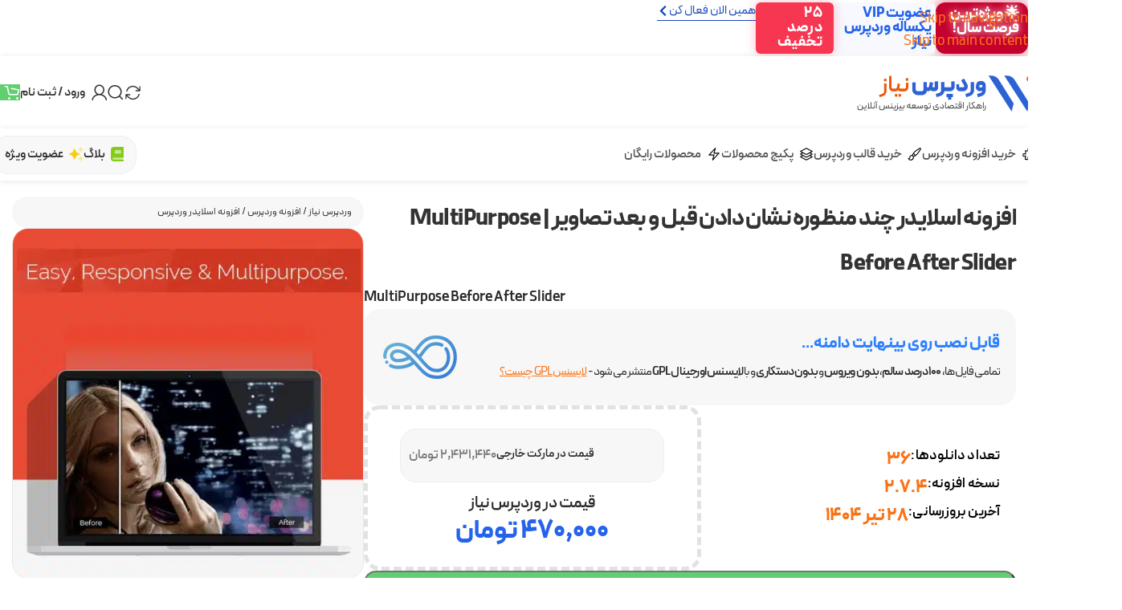

--- FILE ---
content_type: text/css
request_url: https://www.wp-needs.com/wp-content/cache/min/1/wp-content/uploads/elementor/css/post-45434.css?ver=1767176577
body_size: 688
content:
.elementor-45434 .elementor-element.elementor-element-127216fc{--display:flex;--flex-direction:column;--container-widget-width:100%;--container-widget-height:initial;--container-widget-flex-grow:0;--container-widget-align-self:initial;--flex-wrap-mobile:wrap;--gap:7px 7px;--row-gap:7px;--column-gap:7px}.elementor-45434 .elementor-element.elementor-element-db133b8>.elementor-widget-container{border-radius:13px 13px 13px 13px}.elementor-45434 .elementor-element.elementor-element-db133b8{text-align:center}.elementor-45434 .elementor-element.elementor-element-db133b8 .elementor-heading-title{font-size:14px;font-weight:900;color:#FFF}body:not(.rtl) .elementor-45434 .elementor-element.elementor-element-a99788f .elementor-countdown-item:not(:first-of-type){margin-left:calc(13px/2)}body:not(.rtl) .elementor-45434 .elementor-element.elementor-element-a99788f .elementor-countdown-item:not(:last-of-type){margin-right:calc(13px/2)}body.rtl .elementor-45434 .elementor-element.elementor-element-a99788f .elementor-countdown-item:not(:first-of-type){margin-right:calc(13px/2)}body.rtl .elementor-45434 .elementor-element.elementor-element-a99788f .elementor-countdown-item:not(:last-of-type){margin-left:calc(13px/2)}.elementor-45434 .elementor-element.elementor-element-a99788f .elementor-countdown-item{padding:20px 20px 20px 20px;background-color:#F7F9FF;border-radius:10px 10px 10px 10px}.elementor-45434 .elementor-element.elementor-element-a99788f .elementor-countdown-digits{color:var(--e-global-color-primary);font-size:26px;font-weight:900}.elementor-45434 .elementor-element.elementor-element-a99788f .elementor-countdown-label{color:#1748B687;font-size:14px;font-weight:400}.elementor-45434 .elementor-element.elementor-element-29d4ce3>.elementor-widget-container{margin:0 0 0 0;padding:0 0 0 0;border-radius:20px 20px 20px 20px}.elementor-45434 .elementor-element.elementor-element-29d4ce3{text-align:center;font-size:14px;line-height:1px}.elementor-45434 .elementor-element.elementor-element-1c60fde{--display:flex;--flex-direction:column;--container-widget-width:100%;--container-widget-height:initial;--container-widget-flex-grow:0;--container-widget-align-self:initial;--flex-wrap-mobile:wrap;--gap:15px 15px;--row-gap:15px;--column-gap:15px;border-style:dashed;--border-style:dashed;border-width:2px 2px 2px 2px;--border-top-width:2px;--border-right-width:2px;--border-bottom-width:2px;--border-left-width:2px;border-color:var(--e-global-color-3062c63);--border-color:var( --e-global-color-3062c63 );--border-radius:10px 10px 10px 10px;--margin-top:0px;--margin-bottom:0px;--margin-left:0px;--margin-right:0px;--padding-top:10px;--padding-bottom:10px;--padding-left:10px;--padding-right:10px}.elementor-45434 .elementor-element.elementor-element-1c60fde:not(.elementor-motion-effects-element-type-background),.elementor-45434 .elementor-element.elementor-element-1c60fde>.elementor-motion-effects-container>.elementor-motion-effects-layer{background-color:var(--e-global-color-641603c)}.elementor-45434 .elementor-element.elementor-element-d189725{text-align:center}.elementor-45434 .elementor-element.elementor-element-d189725 .elementor-heading-title{font-size:16px;font-weight:900;color:var(--e-global-color-3062c63)}.elementor-45434 .elementor-element.elementor-element-499c0b6 .elementor-button{background-color:var(--e-global-color-bad3f77);font-weight:500;border-radius:12px 12px 12px 12px}.elementor-45434 .elementor-element.elementor-element-499c0b6 .elementor-button:hover,.elementor-45434 .elementor-element.elementor-element-499c0b6 .elementor-button:focus{background-color:var(--e-global-color-51fd568)}.elementor-45434 .elementor-element.elementor-element-499c0b6 .elementor-button-content-wrapper{flex-direction:row}#elementor-popup-modal-45434 .dialog-widget-content{animation-duration:1.2s;border-style:solid;border-width:2px 2px 2px 2px;border-color:var(--e-global-color-primary);border-radius:20px 20px 20px 20px;box-shadow:2px 8px 23px 3px rgba(0,0,0,.2)}#elementor-popup-modal-45434 .dialog-message{width:271px;height:449px;align-items:center}#elementor-popup-modal-45434{justify-content:flex-start;align-items:flex-end}#elementor-popup-modal-45434 .dialog-close-button{display:flex;top:0%}.festival-blue{display:inline-block;font-weight:800;color:#fff;background:#0057b8;padding:.7em .8em;border-radius:12px;text-shadow:0 0 6px rgba(255,255,255,.55),0 0 12px rgba(180,220,255,.45);box-shadow:0 0 12px rgba(0,87,184,.4),0 0 24px rgba(0,87,184,.3);animation:bluePulse 1.6s ease-in-out infinite;position:relative}.festival-blue::after{content:"";position:absolute;top:0;bottom:0;left:-30%;width:30%;background:linear-gradient(90deg,transparent,rgba(255,255,255,.5),transparent);filter:blur(2px);animation:sweep 2.6s ease-in-out infinite;pointer-events:none;border-radius:inherit}@keyframes bluePulse{0%,100%{text-shadow:0 0 6px rgba(255,255,255,.55),0 0 12px rgba(180,220,255,.45);box-shadow:0 0 1px rgba(0,87,184,.4),0 0 24px rgba(0,87,184,.3)}50%{text-shadow:0 0 10px rgba(255,255,255,.85),0 0 18px rgba(120,180,255,.55);box-shadow:0 0 10px rgba(0,87,184,.6),0 0 28px rgba(120,180,255,.4)}}@keyframes sweep{0%{left:-30%;opacity:0}10%{opacity:.65}50%{left:110%;opacity:0}100%{left:110%;opacity:0}}

--- FILE ---
content_type: text/css
request_url: https://www.wp-needs.com/wp-content/cache/min/1/wp-content/uploads/2025/11/xts-theme_settings_default-1764411546.css?ver=1767176577
body_size: 914
content:
@font-face{font-weight:400;font-style:normal;font-family:"woodmart-font";src:url(//www.wp-needs.com/wp-content/themes/woodmart/fonts/woodmart-font-2-400.woff2?v=8.3.4) format("woff2");font-display:swap}:root{--wd-header-banner-h:70px;--wd-cat-brd-radius:50%;--wd-text-font:"Peyda", Arial, Helvetica, sans-serif;--wd-text-font-weight:400;--wd-text-color:rgb(43,43,43);--wd-text-font-size:18px;--wd-title-font:"Peyda", Arial, Helvetica, sans-serif;--wd-title-font-weight:800;--wd-title-color:#242424;--wd-entities-title-font:"Peyda", Arial, Helvetica, sans-serif;--wd-entities-title-font-weight:600;--wd-entities-title-color:#333333;--wd-entities-title-color-hover:rgb(51 51 51 / 65%);--wd-alternative-font:"Peyda", Arial, Helvetica, sans-serif;--wd-widget-title-font:"Peyda", Arial, Helvetica, sans-serif;--wd-widget-title-font-weight:600;--wd-widget-title-transform:capitalize;--wd-widget-title-color:#333;--wd-widget-title-font-size:16px;--wd-header-el-font:"Peyda", Arial, Helvetica, sans-serif;--wd-header-el-font-weight:600;--wd-header-el-transform:capitalize;--wd-header-el-font-size:15px;--wd-brd-radius:20px;--wd-otl-style:dotted;--wd-otl-width:2px;--wd-primary-color:rgb(37,99,235);--wd-alternative-color:rgb(249,115,22);--btn-default-font-family:"Peyda", Arial, Helvetica, sans-serif;--btn-default-font-weight:600;--btn-default-transform:none;--btn-default-bgcolor:#f7f7f7;--btn-default-bgcolor-hover:#efefef;--btn-accented-font-family:"Peyda", Arial, Helvetica, sans-serif;--btn-accented-font-weight:600;--btn-accented-transform:none;--btn-accented-bgcolor:rgb(37,99,235);--btn-accented-bgcolor-hover:rgb(30,64,175);--btn-font-family:"Peyda", Arial, Helvetica, sans-serif;--btn-transform:none;--wd-form-brd-width:1px;--notices-success-bg:#459647;--notices-success-color:#fff;--notices-warning-bg:#E0B252;--notices-warning-color:#fff;--wd-link-color:rgb(249,115,22);--wd-link-color-hover:rgb(234,88,12)}.wd-age-verify-wrap{--wd-popup-width:500px}.wd-popup.wd-promo-popup{background-color:rgb(245,154,87);background-image:none;background-repeat:no-repeat;background-size:contain;background-position:left center}.wd-promo-popup-wrap{--wd-popup-width:480px;--wd-popup-padding:0px}:is(.woodmart-woocommerce-layered-nav,.wd-product-category-filter) .wd-scroll-content{max-height:223px}.wd-page-title .wd-page-title-bg img{object-fit:cover;object-position:center top}html .wd-nav.wd-nav-main>li>a{font-family:"Peyda",Arial,Helvetica,sans-serif;font-weight:600;font-size:15px;text-transform:inherit;color:rgb(85,85,85)}html .wd-nav.wd-nav-main>li:hover>a,html .wd-nav.wd-nav-main>li.current-menu-item>a{color:rgb(0,0,0)}.page .wd-page-content{background-color:rgb(255,255,255);background-image:none;background-repeat:repeat}.woodmart-archive-shop:not(.single-product) .wd-page-content{background-image:none;background-repeat:repeat}.single-product .wd-page-content{background-image:none;background-repeat:repeat}.woodmart-archive-blog .wd-page-content{background-image:none;background-repeat:repeat}.single-post .wd-page-content{background-image:none;background-repeat:repeat}html .wd-product.wd-hover-fw-button .wd-add-btn>a,html .wd-product.wd-hover-fw-button.wd-quantity-overlap div.quantity input[type],html .entry-summary .single_add_to_cart_button,.wd-single-add-cart .single_add_to_cart_button{font-family:"Peyda",Arial,Helvetica,sans-serif;font-weight:800;font-size:18px;color:rgb(255,255,255);background:rgb(97,206,112)}html .wd-product.wd-hover-fw-button .wd-add-btn>a:hover,html .wd-product.wd-hover-fw-button.wd-quantity-overlap div:hover>div.quantity input[type],html .wd-product.wd-hover-fw-button.wd-quantity-overlap div:hover>div.quantity+.button,html .entry-summary .single_add_to_cart_button:hover,.wd-single-add-cart .single_add_to_cart_button:hover{color:rgb(255,255,255);background:rgb(71,192,88)}body,[class*=color-scheme-light],[class*=color-scheme-dark],.wd-search-form[class*="wd-header-search-form"] form.searchform,.wd-el-search .searchform{--wd-form-color:rgb(119,119,119);--wd-form-placeholder-color:rgb(119,119,119)7;--wd-form-bg:rgb(255,255,255)}.product-labels .product-label.new{background-color:rgb(249,115,22)}.mfp-wrap.wd-popup-quick-view-wrap{--wd-popup-width:920px}.woocommerce-product-gallery{--wd-gallery-gap:20px}@media (max-width:1024px){:root{--wd-header-banner-h:182px}.woocommerce-product-gallery{--wd-gallery-gap:20px}}@media (max-width:768.98px){.woocommerce-product-gallery{--wd-gallery-gap:10px}}:root{--wd-container-w:1400px;--wd-form-brd-radius:35px;--btn-default-color:#333;--btn-default-color-hover:#333;--btn-accented-color:#fff;--btn-accented-color-hover:#fff;--btn-default-brd-radius:35px;--btn-default-box-shadow:none;--btn-default-box-shadow-hover:none;--btn-accented-brd-radius:35px;--btn-accented-box-shadow:none;--btn-accented-box-shadow-hover:none}@media (min-width:1400px){section.elementor-section.wd-section-stretch>.elementor-container{margin-left:auto;margin-right:auto}}.wd-page-title{background-color:rgb(174,182,161)}@font-face{font-family:"Peyda";font-weight:400;font-display:swap;font-style:normal}

--- FILE ---
content_type: text/css
request_url: https://www.wp-needs.com/wp-content/cache/min/1/wp-content/uploads/elementor/css/post-40488.css?ver=1767176577
body_size: 1559
content:
.elementor-40488 .elementor-element.elementor-element-68fa3bfb{--display:flex;--flex-direction:column;--container-widget-width:100%;--container-widget-height:initial;--container-widget-flex-grow:0;--container-widget-align-self:initial;--flex-wrap-mobile:wrap;--gap:40px 40px;--row-gap:40px;--column-gap:40px;--border-radius:0px 0px 0px 0px;--margin-top:0px;--margin-bottom:0px;--margin-left:0px;--margin-right:0px;--padding-top:140px;--padding-bottom:25px;--padding-left:140px;--padding-right:140px}.elementor-40488 .elementor-element.elementor-element-68fa3bfb:not(.elementor-motion-effects-element-type-background),.elementor-40488 .elementor-element.elementor-element-68fa3bfb>.elementor-motion-effects-container>.elementor-motion-effects-layer{background-color:#020617}.elementor-40488 .elementor-element.elementor-element-68fa3bfb>.elementor-shape-top svg,.elementor-40488 .elementor-element.elementor-element-68fa3bfb>.e-con-inner>.elementor-shape-top svg{height:120px}.elementor-40488 .elementor-element.elementor-element-704fb0ee{--display:flex;--flex-direction:row;--container-widget-width:calc( ( 1 - var( --container-widget-flex-grow ) ) * 100% );--container-widget-height:100%;--container-widget-flex-grow:1;--container-widget-align-self:stretch;--flex-wrap-mobile:wrap;--justify-content:space-between;--align-items:flex-start;--margin-top:0px;--margin-bottom:0px;--margin-left:0px;--margin-right:0px;--padding-top:0px;--padding-bottom:0px;--padding-left:0px;--padding-right:0px}.elementor-40488 .elementor-element.elementor-element-4b36fd1c{--display:flex;--min-height:146px;--flex-direction:column;--container-widget-width:calc( ( 1 - var( --container-widget-flex-grow ) ) * 100% );--container-widget-height:initial;--container-widget-flex-grow:0;--container-widget-align-self:initial;--flex-wrap-mobile:wrap;--justify-content:space-between;--align-items:flex-start;--margin-top:0px;--margin-bottom:0px;--margin-left:0px;--margin-right:0px;--padding-top:0px;--padding-bottom:0px;--padding-left:0px;--padding-right:0px}.elementor-40488 .elementor-element.elementor-element-4f7d260d .elementor-heading-title{font-size:26px;font-weight:900;color:#FFF}.elementor-40488 .elementor-element.elementor-element-300b299f>.elementor-widget-container{margin:0 0 0 0;padding:0 0 0 25px}.elementor-40488 .elementor-element.elementor-element-50ca27da{--divider-border-style:dashed;--divider-color:#6C6C6C;--divider-border-width:1px}.elementor-40488 .elementor-element.elementor-element-50ca27da>.elementor-widget-container{margin:0 0 0 0;padding:0 0 0 0}.elementor-40488 .elementor-element.elementor-element-50ca27da .elementor-divider-separator{width:100%}.elementor-40488 .elementor-element.elementor-element-50ca27da .elementor-divider{padding-block-start:0;padding-block-end:0}.elementor-40488 .elementor-element.elementor-element-13360821{--display:flex;--flex-direction:row;--container-widget-width:calc( ( 1 - var( --container-widget-flex-grow ) ) * 100% );--container-widget-height:100%;--container-widget-flex-grow:1;--container-widget-align-self:stretch;--flex-wrap-mobile:wrap;--justify-content:center;--align-items:center;--margin-top:0px;--margin-bottom:0px;--margin-left:0px;--margin-right:0px;--padding-top:0px;--padding-bottom:0px;--padding-left:0px;--padding-right:0px}.elementor-40488 .elementor-element.elementor-element-34cce3e2>.elementor-widget-container:hover{--e-transform-scale:1.03}.elementor-40488 .elementor-element.elementor-element-34cce3e2>.elementor-widget-container{background-color:#FFF;margin:0 0 0 0;padding:5px 5px 5px 5px;border-radius:20px 20px 20px 20px}.elementor-40488 .elementor-element.elementor-element-34cce3e2.elementor-element{--align-self:flex-start}.elementor-40488 .elementor-element.elementor-element-572290a1>.elementor-widget-container:hover{--e-transform-scale:1.03}.elementor-40488 .elementor-element.elementor-element-572290a1>.elementor-widget-container{background-color:#FFF;margin:0 0 0 0;padding:5px 5px 5px 5px;border-radius:20px 20px 20px 20px}.elementor-40488 .elementor-element.elementor-element-572290a1.elementor-element{--align-self:flex-start}.elementor-40488 .elementor-element.elementor-element-679ff6f1{--display:grid;--e-con-grid-template-columns:repeat(4, 1fr);--e-con-grid-template-rows:repeat(1, 1fr);--grid-auto-flow:row;--justify-items:center;--align-items:center;--margin-top:20px;--margin-bottom:0px;--margin-left:0px;--margin-right:0px;--padding-top:0px;--padding-bottom:0px;--padding-left:0px;--padding-right:0px}.elementor-40488 .elementor-element.elementor-element-679ff6f1.e-con{--align-self:center}.elementor-40488 .elementor-element.elementor-element-7cb03f3d{--display:flex;--gap:25px 25px;--row-gap:25px;--column-gap:25px;--margin-top:0px;--margin-bottom:0px;--margin-left:0px;--margin-right:0px;--padding-top:0px;--padding-bottom:0px;--padding-left:0px;--padding-right:0px}.elementor-40488 .elementor-element.elementor-element-7cb03f3d.e-con{--align-self:flex-start}.elementor-40488 .elementor-element.elementor-element-187d20c7 .elementor-heading-title{font-size:15px;font-weight:900;color:var(--e-global-color-text)}.elementor-40488 .elementor-element.elementor-element-58c247ad .elementor-nav-menu .elementor-item{font-size:15px;font-weight:600}.elementor-40488 .elementor-element.elementor-element-58c247ad .elementor-nav-menu--main .elementor-item{color:#FFF;fill:#FFF;padding-left:0;padding-right:0;padding-top:0;padding-bottom:0}.elementor-40488 .elementor-element.elementor-element-58c247ad .elementor-nav-menu--main .elementor-item:hover,.elementor-40488 .elementor-element.elementor-element-58c247ad .elementor-nav-menu--main .elementor-item.elementor-item-active,.elementor-40488 .elementor-element.elementor-element-58c247ad .elementor-nav-menu--main .elementor-item.highlighted,.elementor-40488 .elementor-element.elementor-element-58c247ad .elementor-nav-menu--main .elementor-item:focus{color:var(--e-global-color-primary);fill:var(--e-global-color-primary)}.elementor-40488 .elementor-element.elementor-element-58c247ad .elementor-nav-menu--main .elementor-item.elementor-item-active{color:var(--e-global-color-primary)}.elementor-40488 .elementor-element.elementor-element-58c247ad{--e-nav-menu-horizontal-menu-item-margin:calc( 12px / 2 )}.elementor-40488 .elementor-element.elementor-element-58c247ad .elementor-nav-menu--main:not(.elementor-nav-menu--layout-horizontal) .elementor-nav-menu>li:not(:last-child){margin-bottom:12px}.elementor-40488 .elementor-element.elementor-element-18771811{--display:flex;--gap:25px 25px;--row-gap:25px;--column-gap:25px;--margin-top:0px;--margin-bottom:0px;--margin-left:0px;--margin-right:0px;--padding-top:0px;--padding-bottom:0px;--padding-left:0px;--padding-right:0px}.elementor-40488 .elementor-element.elementor-element-18771811.e-con{--align-self:flex-start}.elementor-40488 .elementor-element.elementor-element-1e887934 .elementor-heading-title{font-size:15px;font-weight:900;color:var(--e-global-color-text)}.elementor-40488 .elementor-element.elementor-element-49e874 .elementor-nav-menu .elementor-item{font-size:15px;font-weight:600}.elementor-40488 .elementor-element.elementor-element-49e874 .elementor-nav-menu--main .elementor-item{color:#FFF;fill:#FFF;padding-left:0;padding-right:0;padding-top:0;padding-bottom:0}.elementor-40488 .elementor-element.elementor-element-49e874 .elementor-nav-menu--main .elementor-item:hover,.elementor-40488 .elementor-element.elementor-element-49e874 .elementor-nav-menu--main .elementor-item.elementor-item-active,.elementor-40488 .elementor-element.elementor-element-49e874 .elementor-nav-menu--main .elementor-item.highlighted,.elementor-40488 .elementor-element.elementor-element-49e874 .elementor-nav-menu--main .elementor-item:focus{color:var(--e-global-color-primary);fill:var(--e-global-color-primary)}.elementor-40488 .elementor-element.elementor-element-49e874 .elementor-nav-menu--main .elementor-item.elementor-item-active{color:var(--e-global-color-primary)}.elementor-40488 .elementor-element.elementor-element-49e874{--e-nav-menu-horizontal-menu-item-margin:calc( 12px / 2 )}.elementor-40488 .elementor-element.elementor-element-49e874 .elementor-nav-menu--main:not(.elementor-nav-menu--layout-horizontal) .elementor-nav-menu>li:not(:last-child){margin-bottom:12px}.elementor-40488 .elementor-element.elementor-element-2655c602{--display:flex;--gap:25px 25px;--row-gap:25px;--column-gap:25px;--margin-top:0px;--margin-bottom:0px;--margin-left:0px;--margin-right:0px;--padding-top:0px;--padding-bottom:0px;--padding-left:0px;--padding-right:0px}.elementor-40488 .elementor-element.elementor-element-2655c602.e-con{--align-self:flex-start}.elementor-40488 .elementor-element.elementor-element-76dc7213 .elementor-heading-title{font-size:15px;font-weight:900;color:var(--e-global-color-text)}.elementor-40488 .elementor-element.elementor-element-570e2bd1 .elementor-nav-menu .elementor-item{font-size:15px;font-weight:600}.elementor-40488 .elementor-element.elementor-element-570e2bd1 .elementor-nav-menu--main .elementor-item{color:#FFF;fill:#FFF;padding-left:0;padding-right:0;padding-top:0;padding-bottom:0}.elementor-40488 .elementor-element.elementor-element-570e2bd1 .elementor-nav-menu--main .elementor-item:hover,.elementor-40488 .elementor-element.elementor-element-570e2bd1 .elementor-nav-menu--main .elementor-item.elementor-item-active,.elementor-40488 .elementor-element.elementor-element-570e2bd1 .elementor-nav-menu--main .elementor-item.highlighted,.elementor-40488 .elementor-element.elementor-element-570e2bd1 .elementor-nav-menu--main .elementor-item:focus{color:var(--e-global-color-primary);fill:var(--e-global-color-primary)}.elementor-40488 .elementor-element.elementor-element-570e2bd1 .elementor-nav-menu--main .elementor-item.elementor-item-active{color:var(--e-global-color-primary)}.elementor-40488 .elementor-element.elementor-element-570e2bd1{--e-nav-menu-horizontal-menu-item-margin:calc( 12px / 2 )}.elementor-40488 .elementor-element.elementor-element-570e2bd1 .elementor-nav-menu--main:not(.elementor-nav-menu--layout-horizontal) .elementor-nav-menu>li:not(:last-child){margin-bottom:12px}.elementor-40488 .elementor-element.elementor-element-1126c56d{--display:flex;--min-height:100%;--flex-direction:column;--container-widget-width:calc( ( 1 - var( --container-widget-flex-grow ) ) * 100% );--container-widget-height:initial;--container-widget-flex-grow:0;--container-widget-align-self:initial;--flex-wrap-mobile:wrap;--justify-content:space-around;--align-items:center;--gap:25px 25px;--row-gap:25px;--column-gap:25px;--border-radius:20px 20px 20px 20px;--margin-top:0px;--margin-bottom:0px;--margin-left:0px;--margin-right:0px;--padding-top:0px;--padding-bottom:0px;--padding-left:0px;--padding-right:0px}.elementor-40488 .elementor-element.elementor-element-1126c56d.e-con{--align-self:flex-start}.elementor-40488 .elementor-element.elementor-element-4cb433eb{--display:flex;--flex-direction:column;--container-widget-width:calc( ( 1 - var( --container-widget-flex-grow ) ) * 100% );--container-widget-height:initial;--container-widget-flex-grow:0;--container-widget-align-self:initial;--flex-wrap-mobile:wrap;--justify-content:space-between;--align-items:center;--gap:10px 10px;--row-gap:10px;--column-gap:10px;--background-transition:0.3s;--border-radius:20px 20px 20px 20px;--margin-top:0px;--margin-bottom:0px;--margin-left:0px;--margin-right:0px;--padding-top:0px;--padding-bottom:0px;--padding-left:0px;--padding-right:0px}.elementor-40488 .elementor-element.elementor-element-4cb433eb.e-con{--align-self:center}.elementor-40488 .elementor-element.elementor-element-6ef13957{font-size:17px;font-weight:600;letter-spacing:.1px;word-spacing:0;color:#FFF}.elementor-40488 .elementor-element.elementor-element-7b9b11af{text-align:center;font-size:22px;font-weight:800;color:var(--e-global-color-accent)}.elementor-40488 .elementor-element.elementor-element-19c01ea9{--display:flex;--flex-direction:column;--container-widget-width:calc( ( 1 - var( --container-widget-flex-grow ) ) * 100% );--container-widget-height:initial;--container-widget-flex-grow:0;--container-widget-align-self:initial;--flex-wrap-mobile:wrap;--justify-content:space-between;--align-items:center;--gap:10px 10px;--row-gap:10px;--column-gap:10px;--background-transition:0.3s;--border-radius:20px 20px 20px 20px;--margin-top:0px;--margin-bottom:0px;--margin-left:0px;--margin-right:0px;--padding-top:0px;--padding-bottom:0px;--padding-left:0px;--padding-right:0px}.elementor-40488 .elementor-element.elementor-element-19c01ea9.e-con{--align-self:center}.elementor-40488 .elementor-element.elementor-element-4da2efdb{font-size:17px;font-weight:600;letter-spacing:.1px;word-spacing:0;color:#FFF}.elementor-40488 .elementor-element.elementor-element-6cdf5809{text-align:center;font-size:22px;font-weight:800;color:var(--e-global-color-accent)}.elementor-40488 .elementor-element.elementor-element-1b5e98a5 .elementor-button{background-color:var(--e-global-color-bad3f77);font-weight:700;border-radius:10px 10px 10px 10px}.elementor-40488 .elementor-element.elementor-element-1b5e98a5 .elementor-button:hover,.elementor-40488 .elementor-element.elementor-element-1b5e98a5 .elementor-button:focus{background-color:var(--e-global-color-accent)}.elementor-40488 .elementor-element.elementor-element-1b5e98a5>.elementor-widget-container{margin:0 0 0 0;padding:0 0 0 0}.elementor-40488 .elementor-element.elementor-element-6cd30b5f{--display:flex;--gap:25px 25px;--row-gap:25px;--column-gap:25px;--margin-top:0px;--margin-bottom:0px;--margin-left:0px;--margin-right:0px;--padding-top:0px;--padding-bottom:0px;--padding-left:0px;--padding-right:0px}.elementor-40488 .elementor-element.elementor-element-73c536e6{--display:flex;--margin-top:0px;--margin-bottom:0px;--margin-left:0px;--margin-right:0px;--padding-top:0px;--padding-bottom:0px;--padding-left:0px;--padding-right:0px}.elementor-40488 .elementor-element.elementor-element-73c536e6.e-con{--align-self:center}.elementor-40488 .elementor-element.elementor-element-6568afce{--divider-border-style:solid;--divider-color:#6C6C6C;--divider-border-width:1px}.elementor-40488 .elementor-element.elementor-element-6568afce>.elementor-widget-container{padding:0 0 0 0}.elementor-40488 .elementor-element.elementor-element-6568afce .elementor-divider-separator{width:100%;margin:0 auto;margin-center:0}.elementor-40488 .elementor-element.elementor-element-6568afce .elementor-divider{text-align:center;padding-block-start:15px;padding-block-end:15px}.elementor-40488 .elementor-element.elementor-element-a691c1a{--display:flex;--position:absolute;--margin-top:0px;--margin-bottom:0px;--margin-left:0px;--margin-right:0px;--padding-top:0px;--padding-bottom:0px;--padding-left:0px;--padding-right:0px}.elementor-40488 .elementor-element.elementor-element-658a9ca5{--grid-template-columns:repeat(0, auto);--icon-size:20px;--grid-column-gap:15px;--grid-row-gap:0px}.elementor-40488 .elementor-element.elementor-element-658a9ca5 .elementor-widget-container{text-align:center}.elementor-40488 .elementor-element.elementor-element-658a9ca5>.elementor-widget-container{background-color:#FFF;margin:0 0 0 0;padding:6px 25px 5px 25px;border-radius:50px 50px 50px 50px}.elementor-40488 .elementor-element.elementor-element-658a9ca5.elementor-element{--align-self:center}.elementor-40488 .elementor-element.elementor-element-658a9ca5 .elementor-social-icon{background-color:#FFF;--icon-padding:0px}.elementor-40488 .elementor-element.elementor-element-658a9ca5 .elementor-social-icon i{color:#020617}.elementor-40488 .elementor-element.elementor-element-658a9ca5 .elementor-social-icon svg{fill:#020617}.elementor-40488 .elementor-element.elementor-element-658a9ca5 .elementor-icon{border-radius:10px 10px 10px 10px}.elementor-40488 .elementor-element.elementor-element-658a9ca5 .elementor-social-icon:hover{background-color:#FFF}.elementor-40488 .elementor-element.elementor-element-658a9ca5 .elementor-social-icon:hover i{color:var(--e-global-color-primary)}.elementor-40488 .elementor-element.elementor-element-658a9ca5 .elementor-social-icon:hover svg{fill:var(--e-global-color-primary)}.elementor-40488 .elementor-element.elementor-element-32c92cb1{--display:flex;--flex-direction:column;--container-widget-width:100%;--container-widget-height:initial;--container-widget-flex-grow:0;--container-widget-align-self:initial;--flex-wrap-mobile:wrap;--justify-content:center;--gap:10px 10px;--row-gap:10px;--column-gap:10px;--margin-top:0px;--margin-bottom:0px;--margin-left:0px;--margin-right:0px;--padding-top:0px;--padding-bottom:0px;--padding-left:0px;--padding-right:0px}.elementor-40488 .elementor-element.elementor-element-57f34f0a{text-align:center;font-size:12px;font-weight:400;text-shadow:0 0 10px rgba(0,0,0,.3);color:#EEE}.elementor-40488 .elementor-element.elementor-element-3de3c996 .elementor-nav-menu .elementor-item{font-size:12px;font-weight:400}.elementor-40488 .elementor-element.elementor-element-3de3c996 .elementor-nav-menu--main .elementor-item{color:#EEE;fill:#EEE;padding-left:0;padding-right:0;padding-top:0;padding-bottom:0}.elementor-40488 .elementor-element.elementor-element-3de3c996 .elementor-nav-menu--main .elementor-item:hover,.elementor-40488 .elementor-element.elementor-element-3de3c996 .elementor-nav-menu--main .elementor-item.elementor-item-active,.elementor-40488 .elementor-element.elementor-element-3de3c996 .elementor-nav-menu--main .elementor-item.highlighted,.elementor-40488 .elementor-element.elementor-element-3de3c996 .elementor-nav-menu--main .elementor-item:focus{color:var(--e-global-color-primary);fill:var(--e-global-color-primary)}.elementor-40488 .elementor-element.elementor-element-3de3c996 .elementor-nav-menu--main .elementor-item.elementor-item-active{color:var(--e-global-color-primary)}.elementor-40488 .elementor-element.elementor-element-3de3c996{--e-nav-menu-horizontal-menu-item-margin:calc( 20px / 2 )}.elementor-40488 .elementor-element.elementor-element-3de3c996 .elementor-nav-menu--main:not(.elementor-nav-menu--layout-horizontal) .elementor-nav-menu>li:not(:last-child){margin-bottom:20px}@media(max-width:1024px){.elementor-40488 .elementor-element.elementor-element-68fa3bfb{--border-radius:0px 0px 0px 0px;--padding-top:120px;--padding-bottom:25px;--padding-left:70px;--padding-right:70px}.elementor-40488 .elementor-element.elementor-element-68fa3bfb>.elementor-shape-top svg,.elementor-40488 .elementor-element.elementor-element-68fa3bfb>.e-con-inner>.elementor-shape-top svg{height:100px}.elementor-40488 .elementor-element.elementor-element-704fb0ee{--flex-direction:column;--container-widget-width:100%;--container-widget-height:initial;--container-widget-flex-grow:0;--container-widget-align-self:initial;--flex-wrap-mobile:wrap}.elementor-40488 .elementor-element.elementor-element-300b299f>.elementor-widget-container{padding:0 0 0 0}.elementor-40488 .elementor-element.elementor-element-679ff6f1{--e-con-grid-template-columns:repeat(2, 1fr);--e-con-grid-template-rows:repeat(2, 1fr);--grid-auto-flow:row}.elementor-40488 .elementor-element.elementor-element-7cb03f3d{--align-items:flex-start;--container-widget-width:calc( ( 1 - var( --container-widget-flex-grow ) ) * 100% )}.elementor-40488 .elementor-element.elementor-element-18771811{--align-items:flex-start;--container-widget-width:calc( ( 1 - var( --container-widget-flex-grow ) ) * 100% )}.elementor-40488 .elementor-element.elementor-element-2655c602{--align-items:flex-start;--container-widget-width:calc( ( 1 - var( --container-widget-flex-grow ) ) * 100% )}.elementor-40488 .elementor-element.elementor-element-4cb433eb{--align-items:flex-start;--container-widget-width:calc( ( 1 - var( --container-widget-flex-grow ) ) * 100% )}.elementor-40488 .elementor-element.elementor-element-19c01ea9{--align-items:flex-start;--container-widget-width:calc( ( 1 - var( --container-widget-flex-grow ) ) * 100% )}}@media(max-width:767px){.elementor-40488 .elementor-element.elementor-element-68fa3bfb{--border-radius:0px 0px 0px 0px;--padding-top:80px;--padding-bottom:25px;--padding-left:35px;--padding-right:35px}.elementor-40488 .elementor-element.elementor-element-68fa3bfb>.elementor-shape-top svg,.elementor-40488 .elementor-element.elementor-element-68fa3bfb>.e-con-inner>.elementor-shape-top svg{height:60px}.elementor-40488 .elementor-element.elementor-element-13360821{--flex-direction:row;--container-widget-width:initial;--container-widget-height:100%;--container-widget-flex-grow:1;--container-widget-align-self:stretch;--flex-wrap-mobile:wrap;--justify-content:center}.elementor-40488 .elementor-element.elementor-element-679ff6f1{--e-con-grid-template-columns:repeat(1, 1fr);--grid-auto-flow:row}.elementor-40488 .elementor-element.elementor-element-4cb433eb{--align-items:center;--container-widget-width:calc( ( 1 - var( --container-widget-flex-grow ) ) * 100% )}.elementor-40488 .elementor-element.elementor-element-19c01ea9{--align-items:center;--container-widget-width:calc( ( 1 - var( --container-widget-flex-grow ) ) * 100% )}}@media(min-width:768px){.elementor-40488 .elementor-element.elementor-element-4b36fd1c{--width:75%}.elementor-40488 .elementor-element.elementor-element-13360821{--width:25%}.elementor-40488 .elementor-element.elementor-element-4cb433eb{--width:100%}.elementor-40488 .elementor-element.elementor-element-19c01ea9{--width:100%}}@media(max-width:1024px) and (min-width:768px){.elementor-40488 .elementor-element.elementor-element-4b36fd1c{--width:100%}.elementor-40488 .elementor-element.elementor-element-13360821{--width:100%}}

--- FILE ---
content_type: image/svg+xml
request_url: https://www.wp-needs.com/wp-content/uploads/2025/06/book-2.svg
body_size: -36
content:
<?xml version="1.0" encoding="UTF-8"?> <svg xmlns="http://www.w3.org/2000/svg" viewBox="0 0 448 512"><style> :root { --fa-primary-color: #84cc16; --fa-secondary-color: var(--fa-primary-color); } </style><path class="fa-secondary" style="fill:var(--fa-secondary-color,inherit);opacity:var(--fa-secondary-opacity,.4);" d="M64 416c0-17.7 14.3-32 32-32H416v64H96c-17.7 0-32-14.3-32-32z"></path><path class="fa-primary" style="fill:var(--fa-primary-color,inherit);opacity:var(--fa-primary-opacity,1);" d="M0 96C0 43 43 0 96 0H384h32c17.7 0 32 14.3 32 32V352c0 17.7-14.3 32-32 32H352 256 96c-17.7 0-32 14.3-32 32s14.3 32 32 32H256h96 64c17.7 0 32 14.3 32 32s-14.3 32-32 32H384 96c-53 0-96-43-96-96V96zm144 32c-8.8 0-16 7.2-16 16s7.2 16 16 16H336c8.8 0 16-7.2 16-16s-7.2-16-16-16H144zm-16 80c0 8.8 7.2 16 16 16H336c8.8 0 16-7.2 16-16s-7.2-16-16-16H144c-8.8 0-16 7.2-16 16z"></path></svg> 

--- FILE ---
content_type: image/svg+xml
request_url: https://www.wp-needs.com/wp-content/uploads/2025/06/icon.svg
body_size: 32
content:
<?xml version="1.0" encoding="UTF-8"?> <svg xmlns="http://www.w3.org/2000/svg" id="a" viewBox="0 0 1024 1024"><defs><style>.c{fill:#2d62d3}</style></defs><path d="M893.37 433.09c-2.13.36-3.44-2.25-1.87-3.74 15.8-15.06 24.21-34.26 25.22-57.62 1.13-25.68-3.89-48-15.06-66.97-3.35-6.71-8.91-13.69-16.73-20.95a893 893 0 0 1-23.47-22.6c-7.82-7.82-14.82-16.47-20.97-25.95-6.15-9.5-9.23-19.82-9.23-30.99 0-18.99 6.15-34.9 18.45-47.72 12.3-12.84 29.07-19.82 50.32-20.93 32.44-2.24 57.03 7.52 73.81 29.29 16.77 21.77 25.16 48.85 25.16 81.22 0 24.55-3.63 48.26-10.91 71.14-7.26 22.88-16.49 42.98-27.66 60.28s-23.47 30.99-36.89 41.03c-10.78 8.06-20.83 12.9-30.16 14.49Z" style="fill:#eb580a"></path><path d="m556.41 721.48-43.69 167.19L25.01 135.32h55.93c65.07 0 125.7 32.98 161.07 87.6zM889.74 721.48l-43.69 167.19-487.71-753.35h55.93c65.07 0 125.7 32.98 161.07 87.6z" class="c"></path></svg> 